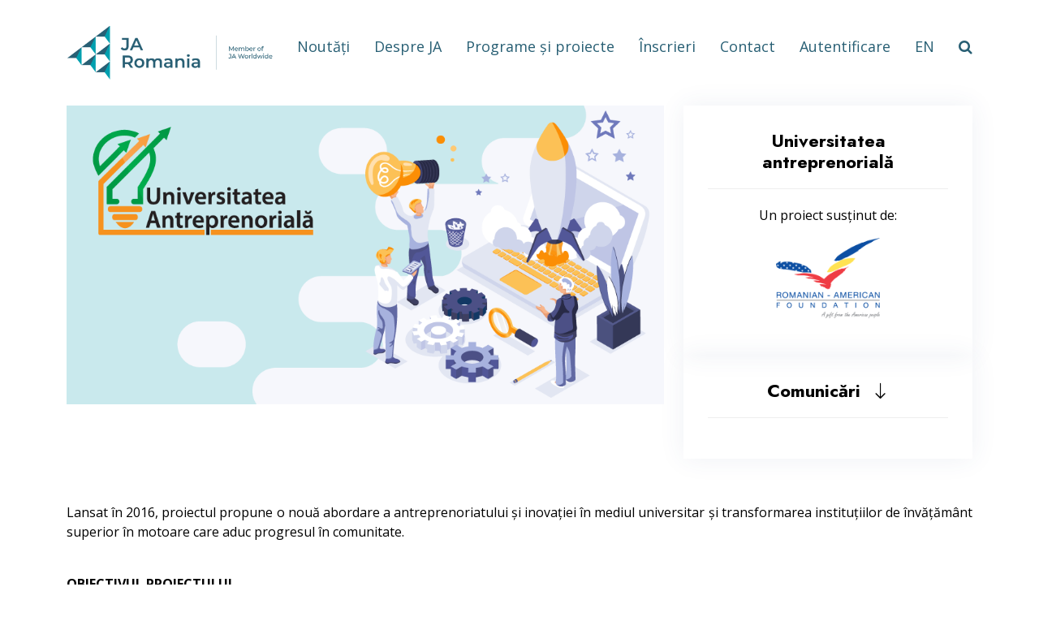

--- FILE ---
content_type: text/html; charset=UTF-8
request_url: https://jaromania.org/programe-proiecte/educatie-antreprenoriala/universitatea-antreprenoriala/
body_size: 17646
content:
<!DOCTYPE html>
<html lang="en">


<head>
  <base href="https://jaromania.org/">
  <meta charset="utf-8">
  <meta content="width=device-width, initial-scale=1.0" name="viewport">

  <title>Universitatea antreprenorială - Junior Achievement Romania</title>
  <meta content="" name="description">
  <meta content="" name="keywords">


  <link href="assets/img/favicon.png" rel="icon">
  <link href="assets/img/apple-touch-icon.png" rel="apple-touch-icon">


  <link href="https://fonts.googleapis.com/css?family=Open+Sans:300,300i,400,400i,600,600i,700,700i|Jost:300,300i,400,400i,500,500i,600,600i,700,700i|Poppins:300,300i,400,400i,500,500i,600,600i,700,700i" rel="stylesheet">


  <link href="/assets/vendor/aos/aos.css" rel="stylesheet">
  <link href="/assets/vendor/bootstrap/css/bootstrap.min.css" rel="stylesheet">
  <link href="/assets/vendor/bootstrap-icons/bootstrap-icons.css" rel="stylesheet">
  <link href="/assets/vendor/boxicons/css/boxicons.min.css" rel="stylesheet">
  <link href="/assets/vendor/glightbox/css/glightbox.min.css" rel="stylesheet">
  <link href="/assets/vendor/remixicon/remixicon.css" rel="stylesheet">
  <link href="/assets/vendor/swiper/swiper-bundle.min.css" rel="stylesheet">
  <link rel="stylesheet" href="https://cdnjs.cloudflare.com/ajax/libs/font-awesome/4.7.0/css/font-awesome.min.css">


  <link href="/assets/css/style.css" rel="stylesheet">

<!-- Google Tag Manager -->
<script>(function(w,d,s,l,i){w[l]=w[l]||[];w[l].push({'gtm.start':
new Date().getTime(),event:'gtm.js'});var f=d.getElementsByTagName(s)[0],
j=d.createElement(s),dl=l!='dataLayer'?'&l='+l:'';j.async=true;j.src=
'https://www.googletagmanager.com/gtm.js?id='+i+dl;f.parentNode.insertBefore(j,f);
})(window,document,'script','dataLayer','GTM-WB6P23R');</script>
<!-- End Google Tag Manager -->
</head>

<body>
<!-- Google Tag Manager (noscript) -->
<noscript><iframe src="https://www.googletagmanager.com/ns.html?id=GTM-WB6P23R"
height="0" width="0" style="display:none;visibility:hidden"></iframe></noscript>
<!-- End Google Tag Manager (noscript) -->
  <!-- ======= Header ======= -->
  <header id="header" class="fixed-top ">
    <div class="container d-flex align-items-center">

      <a href="/home" class="logo me-auto"><img src="/assets/img/logo-jaromania.png" alt="" class="img-fluid"></a>

      <nav id="navbar" class="navbar">
        <ul>
          <li><a class="nav-link scrollto" href="noutati/">Noutăți</a></li>
<li><a class="nav-link scrollto" href="despre-ja/">Despre JA</a></li>
<li><a class="nav-link scrollto" href="https://www.jaromania.org/#programe">Programe și proiecte</a></li>
<li><a class="nav-link scrollto" href="inscrieri-2025-2026">Înscrieri</a></li>
<li><a class="nav-link scrollto" href="https://www.jaromania.org/#contact">Contact</a></li>
<li><a class="nav-link" href="https://hub.jaromania.org/">Autentificare</a></li>
<li><a class="nav-link" href="en">EN</a></li>
<li><a class="fa fa-search" href="search"></a></li>

        </ul>
        <i class="bi bi-list mobile-nav-toggle"></i>
      </nav>

    </div>
  </header>

  <main id="main">

    <!-- ======= Breadcrumbs ======= -->

    <!-- ======= Portfolio Details Section ======= -->
    <section id="portfolio-details" class="portfolio-details">
      <div class="container">

        <div class="row gy-4">

          <div class="col-lg-8">
            <div class="portfolio-details-slider swiper">
              <div class="swiper-wrapper align-items-center">

                <div class="">
                  <img src="/assets/img/cover/universitatea-antreprenoriala.png" alt="Universitatea antreprenorială">
                </div>
              </div>
            </div>
          </div>

          <div class="col-lg-4">
            <div class="portfolio-info">
              <h3 align="center">Universitatea antreprenorială</h3>
                <p align="center"><p align="center">Un proiect susținut de:</p>
               <p align="center"><img src="/assets/img/logo/raf.png" width="70%"></p></p>
            </div>
            <div class="portfolio-info">
              
                <h3 align="center"><a href="#comunicare" class="nav-link scrollto d-flex align-items-center justify-content-center">Comunicări&nbsp;&nbsp;<i class="bi bi-arrow-down"></i></a></h3>
            </div>
          </div>

          <div class="portfolio-description">
           <p align="justify">Lansat în 2016, proiectul propune o nouă abordare a antreprenoriatului și inovației în mediul universitar și transformarea instituțiilor de învățământ superior în motoare care aduc progresul în comunitate.</p><br>

<p align="justify"><strong>OBIECTIVUL PROIECTULUI</strong></p>

<p align="justify"><strong><em>Universitatea Antreprenorială</em></strong> are ca scop sprijinirea universităților în dezvoltarea abordărilor antreprenoriale și intraprenoriale, la nivel de management, în relație cu comunitatea de business, precum și a educației antreprenoriale și pregătirii dinamice a studenților pentru piața muncii.</p><br>

<p align="justify"><strong>CONȚINUTUL EDUCAȚIONAL</strong></p>
<p align="justify"><strong>Etape proiect ediția a V-a</strong> (aprilie 2025 – aprilie 2027)</p>
<p align="justify"><ul align="justify">
<li>Programul de antreprenoriat JA Start-Up (cu acces gratuit la materiale și resurse educaționale pe platforma JA Learn™) și Incubatorul BizzFactory™ (cu opțiunea de echivalare a perioadei de practică obligatorie la facultate), cu oportunitatea de participare la competiția europeană de antreprenoriat Gen-E;</li>
<li>Sesiuni de pregătire pentru profesori și studenți (față-în-față și online), în domeniul antreprenoriatului și pe teme conexe, sesiuni cu studii de caz și exemple de bună practică;</li>
<li>Organizarea unei școli de vară pe teme de antreprenoriat pentru cadre didactice și studenți;</li>
<li>Sesiune nouă de mini-granturi pentru proiecte antreprenoriale și crearea unor centre antreprenoriale în universități (detalii și indicații pentru aplicare până pe 19.10.2025).<br/>
Consultați <a href="https://jaromania.org/documente/2025/2025_Regulament_sesiune_mini-granturi_universitati.pdf">regulamentul</a> și descărcați documentele – <a href="https://www.jaromania.org/documente/application-form.docx">formular aplicare</a> și <a href="https://www.jaromania.org/documente/project-budget-proposal.xlsx">template buget</a>.</li>
</ul></p>
<p align="justify"><strong>Etape proiect ediția a IV-a</strong> (martie 2022 – martie 2025)</p>
<p align="justify"><ul align="justify">
<li>Formare în antreprenoriat prin programul JA Start-Up și Incubatorul BizzFactory™ (cu posibilitatea de practică antreprenorială), acces gratuit la materiale și resurse educaționale pe platforma JA Inspire™ și prin sesiuni online de pregătire pentru profesori și studenți, în domeniul antreprenoriatului și pe teme conexe, sesiuni cu studii de caz și exemple de bună practică.</li>
<li>Sesiune mini-granturi proiecte antreprenoriale în universități (detalii și indicații pentru aplicare până pe 17.06.2024).<br>
Consultați <a href="https://www.jaromania.org/documente/regulament-sesiune-mini-granturi-proiecte-universitati-2024.pdf">regulamentul</a> si descărcați documentele – <a href="https://www.jaromania.org/documente/application-form.docx">formular aplicare</a> și template <a href="https://www.jaromania.org/documente/project-budget-proposal.xlsx">buget</a>.</li>
</ul></p>
<p align="justify"><strong>Etape proiect Ediția a III-a </strong>(decembrie 2020 – decembrie 2021)</p>
<p align="justify">
</p><ul align="justify">
<li>Formare în antreprenoriat prin programul JA Start-Up și incubatorul BizzFactory™ și prin sesiuni online de pregătire pentru profesori și studenți</li>
<li>Sesiune mini-granturi proiecte antreprenoriale în universități (<a href="https://www.jaromania.org/documente/regulament_sesiune_mini-granturi_proiecte_universitati_2021.pdf" target="_blank">detalii</a> și indicații pentru aplicare până pe 15.02.2021)</li>
<li>Programul JA de practică antreprenorială</li>
</ul><p></p>
<p align="justify"><strong>Etape proiect Ediția a II-a </strong>(decembrie 2018 – decembrie 2020)</p>
<p align="justify">
</p><ul align="justify">
<li><strong>Competiție de mini-granturi</strong> – susținerea proiectelor antreprenoriale pentru profesori și studenți derulate în cadrul universităților și hub-urilor antreprenoriale.</li>
<li><strong>Dezvoltarea activităților educaționale în HUB-uri antreprenoriale</strong> - pe baza modelelor elaborate de JA România - în colaborare cu comunitatea locală de afaceri.</li>
<li>Extinderea <strong>programului JA de practică antreprenorială</strong>: studenții vor avea posibilitatea de a echivala, prin <strong>Incubatorul JA BizzFactory</strong>, perioada de practică obligatorie, făcând un pilot de produs sau serviciu legat de domeniul de studiu/profilul universitar.</li>
</ul><p></p>

<p align="justify"><strong>Rezultate implementare Ediția I </strong>(aprilie 2016 – mai 2018)</p>
<p align="justify">
</p><ul align="justify">
<li>Folosirea instrumentului HEInnovate (dezvoltat de Comisia Europeană și OECD), pentru identificarea nevoilor privind intraprenoriatul și antreprenoriatul la nivelul universităților.</li>
<p align="center">4.860 de respondenți - 34 de universități (88 de facultăți) - 18 orașe</p>
<li>Valorificarea rezultatelor cercetării în cadrul unor workshop-uri cu stakeholderi relevanți pentru universități – <em>Innovation Days</em> – pentru a genera soluții la provocările evidențiate de auto-evaluare și pentru a defini o strategie viitoare pentru dezvoltarea abordărilor antreprenoriale.</li>
<p align="center">546 participanți - 9 universități (47 de facultăți) - 9 orașe</p>
<li>Crearea unui set de instrumente și măsuri pentru dezvoltarea curriculei de educație antreprenorială și a unei rețele de 17 hub-uri antreprenoriale în universități. S-a asigurat participarea gratuită la:</li>
<ul align="justify">
<li>Cursuri de intraprenoriat și antreprenoriat pentru profesori și managementul facultății;</li>
<li>Cursuri/module de antreprenoriat pentru studenți, și în format <em>Hybrid Learning (blended learning)</em>;</li>
<li>Programul european de antreprenoriat <em>JA Start Up</em> și competițiile <em>JA Business Plan Challenge</em>, <em>JA Company of the Year</em>, <em>JA European Enterprise Challenge</em>;</li>
<li>Programul antreprenorial de practică studențească <em>JA Bizzfactory</em>;</li>
<li>Cursuri specifice profilului universitar, în parteneriat cu comunitatea de afaceri.</li>
</ul>
</ul>

<p align="center"><a href="/uploads/proiect/ua/Universitatea_Antreprenoriala-Rezultate_participare_HEInnovate_Romania.pdf" target="_blank">Rezultate participare HEInnovate Romania 2017</a></p>
<p align="center"><a href="/uploads/proiect/ua/harta-hub-uri-universitati-2018-ro.pdf" target="_blank">Hartă Hub-uri antreprenoriale universități</a></p>
<p align="center"><a href="/uploads/proiect/ua/prezentare-universitatea-antreprenoriala.pdf" target="_blank">Prezentare Universitatea Antreprenorială</a></p>

<p align="justify">„<em>Universitatea antreprenorială ne-a oferit oportunitatea de a continua mult mai ușor programul nostru de educație antreprenorială, început acum 3 ani. Studenții noștri au ocazia să discute și să învețe de la experți cunoscuți și antreprenori cu experiență. Feedback-ul primit în programele noastre anterioare de formare antreprenorială este că astfel de activități sunt necesare pentru educația extracurriculară a studenților.</em>” – profesor, Universitatea Româno-Americană, București</p><br>
<p align="justify"><small><strong>Romanian-American Foundation</strong> (RAF) a fost înființată în 2009, Fundația este un cadou din partea poporului american pentru poporul român. Misiunea RAF este să promoveze şi să consolideze condițiile necesare unei economii de piață sustenabile şi unei societăţi democratice, care să asigure accesul la oportunități pentru toate segmentele populaţiei din România. Intervențiile RAF acoperă trei priorități strategice: economie rurală, tehnologie și inovație, implicare civică. Programele educaționale sunt o componentă transversală pe parcursul tuturor intervențiilor noastre, oferind elevilor acces la educație de calitate și contribuind la sustenabilitatea programelor.</small></p>

           </div>
        </div>

      </div>
    </section><!-- End Portfolio Details Section -->
    <section id="news" class="portfolio">
<div id="comunicare" class="container"><h4>Comunicări</h4></div>
     <div class="container" data-aos="fade-up">
      <div class="row portfolio-container" data-aos="fade-up" data-aos-delay="200">
<div class="col-lg-4 col-md-6 portfolio-item">
 <a href="noutati/articole/news/innovation-camp-experienta-practica-de-inovare-si-antreprenoriat-pentru-studenti">
 <div class="portfolio-img"><img src="assets/img/cover/id-ua-20251212.png" class="img-fluid" alt="Innovation Camp – experiență practică de inovare și antreprenoriat pentru studenți"></div>
 <div class="portfolio-info">
  <h4>Innovation Camp – experiență practică de inovare și antreprenoriat pentru studenți</h4>
  <a href="noutati/articole/news/innovation-camp-experienta-practica-de-inovare-si-antreprenoriat-pentru-studenti" class="details-link" title="Detalii"><i class="bx bx-link"></i></a>
 </div>
 </a>
</div><div class="col-lg-4 col-md-6 portfolio-item">
 <a href="noutati/articole/news/romanian-american-foundation-sustine-dezvoltarea-unor-centre-antreprenoriale-si-proiecte-locale-in-7-universitati-din-tara">
 <div class="portfolio-img"><img src="assets/img/cover/universitatea-antreprenoriala-2025.png" class="img-fluid" alt="Romanian-American Foundation susține dezvoltarea unor centre antreprenoriale și proiecte locale în 7 universități din țară"></div>
 <div class="portfolio-info">
  <h4>Romanian-American Foundation susține dezvoltarea unor centre antreprenoriale și proiecte locale în 7 universități din țară</h4>
  <a href="noutati/articole/news/romanian-american-foundation-sustine-dezvoltarea-unor-centre-antreprenoriale-si-proiecte-locale-in-7-universitati-din-tara" class="details-link" title="Detalii"><i class="bx bx-link"></i></a>
 </div>
 </a>
</div><div class="col-lg-4 col-md-6 portfolio-item">
 <a href="arhiva/2024/programul-universitatea-antreprenoriala-continua-si-in-anul-academic-2024-2025">
 <div class="portfolio-img"><img src="assets/img/cover/ua-2024-10.png" class="img-fluid" alt="Programul Universitatea Antreprenorială continuă și în anul academic 2024-2025"></div>
 <div class="portfolio-info">
  <h4>Programul Universitatea Antreprenorială continuă și în anul academic 2024-2025</h4>
  <a href="arhiva/2024/programul-universitatea-antreprenoriala-continua-si-in-anul-academic-2024-2025" class="details-link" title="Detalii"><i class="bx bx-link"></i></a>
 </div>
 </a>
</div><div class="col-lg-4 col-md-6 portfolio-item">
 <a href="arhiva/2024/programul-universitatea-antreprenoriala-aduce-noi-oportunitati-de-dezvoltare-a-initiativelor-antreprenoriale-si-inovative-in-universitatile-din-romania">
 <div class="portfolio-img"><img src="assets/img/cover/ua-2024.png" class="img-fluid" alt="Programul Universitatea Antreprenorială aduce noi oportunități de dezvoltare a inițiativelor antreprenoriale și inovative în universitățile din România"></div>
 <div class="portfolio-info">
  <h4>Programul Universitatea Antreprenorială aduce noi oportunități de dezvoltare a inițiativelor antreprenoriale și inovative în universitățile din România</h4>
  <a href="arhiva/2024/programul-universitatea-antreprenoriala-aduce-noi-oportunitati-de-dezvoltare-a-initiativelor-antreprenoriale-si-inovative-in-universitatile-din-romania" class="details-link" title="Detalii"><i class="bx bx-link"></i></a>
 </div>
 </a>
</div>
     </div>
    </div>
   </section>

  </main><!-- End #main -->

  <!-- ======= Footer ======= -->
  <footer id="footer">

    

    <div class="footer-top">
      <div class="container">
        <div class="row">



        </div>
      </div>
    </div>

    <div class="container footer-bottom clearfix">
      <div class="copyright">
        &copy; Copyright <strong><span>Junior Achievement România</span></strong>. Toate drepturile rezervate
      </div>
      <div class="credits">
  <a style="color:#fff" href="info/termeni-si-conditii">Termeni și condiții</a>&nbsp;&nbsp;|&nbsp;&nbsp;<a style="color:#fff" href="info/politica-de-confidentialitate">Politica de confidențialitate</a>&nbsp;&nbsp;|&nbsp;&nbsp;<a style="color:#fff" href="info/politica-cookie">Politica de cookies</a>
      </div>
    </div>
  </footer><!-- End Footer -->

  <div id="preloader"></div>
  <a href="#portfolio-details" class="back-to-top nav-link scrollto d-flex align-items-center justify-content-center"><i class="bi bi-arrow-up-short"></i></a>

  <!-- Vendor JS Files -->
  <script src="/assets/vendor/aos/aos.js"></script>
  <script src="/assets/vendor/bootstrap/js/bootstrap.bundle.min.js"></script>
  <script src="/assets/vendor/glightbox/js/glightbox.min.js"></script>
  <script src="/assets/vendor/isotope-layout/isotope.pkgd.min.js"></script>
  <script src="/assets/vendor/swiper/swiper-bundle.min.js"></script>
  <script src="/assets/vendor/waypoints/noframework.waypoints.js"></script>
  <script src="/assets/vendor/php-email-form/validate.js"></script>

  <!-- Template Main JS File -->
  <script src="/assets/js/main.js"></script>

</body>

</html>